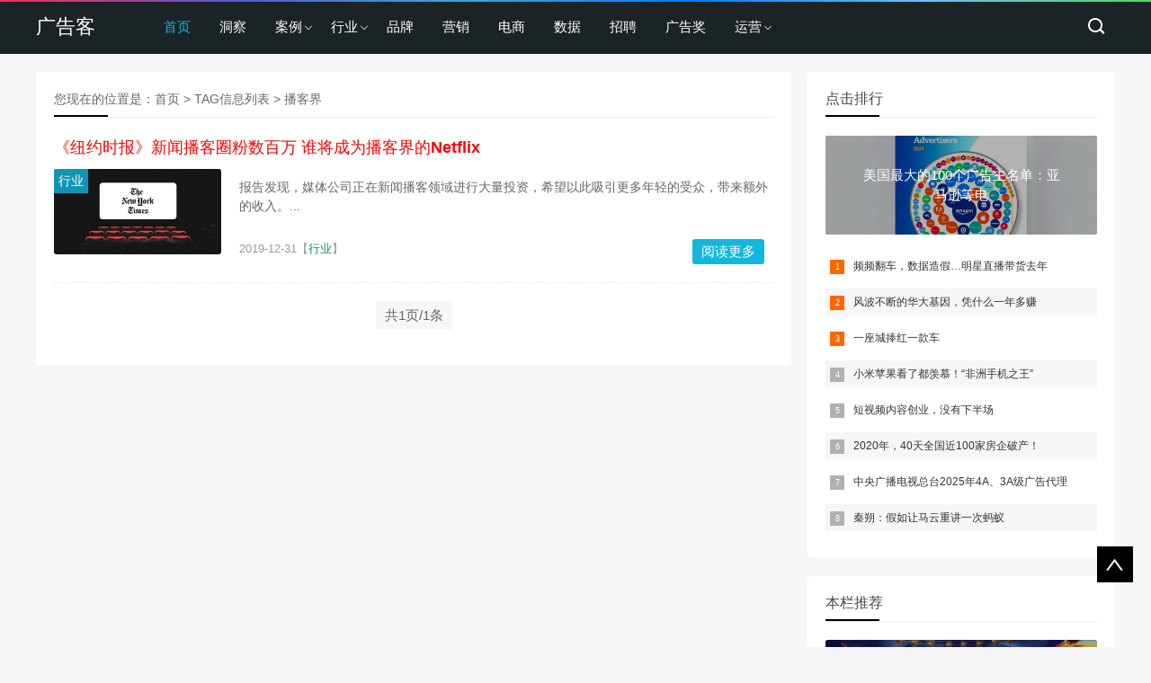

--- FILE ---
content_type: text/html; charset=utf-8
request_url: https://www.iadke.com/tags.php?/%E6%92%AD%E5%AE%A2%E7%95%8C/
body_size: 5767
content:
<!doctype html>
<html>
<head>
<meta charset="utf-8">
<title>播客界_广告客-广告&营销&传媒&创意！</title>
<meta name="keywords" content="" />
<meta name="description" content="" />
<meta name="viewport" content="width=device-width, initial-scale=1.0">
<link href="/skin/css/base.css" rel="stylesheet">
<link href="/skin/css/m.css" rel="stylesheet">
<script src="/skin/js/jquery-1.8.3.min.js" ></script>
<script src="/skin/js/comm.js"></script>
<!--[if lt IE 9]>
<script src="/skin/js/modernizr.js"></script>
<![endif]-->
</head>
<body>
<!--top begin--> 
<!--top begin--> 
<header id="header">
  <div class="navbox">
    <h2 id="mnavh"><span class="navicon"></span></h2>
    <div class="logo"><a href="/">广告客</a></div>
    <nav>
      <ul id="starlist">
        <li><a href="/" id='selected'>首页</a></li>
        <li ><a href="/a/dongcha/" id=''>洞察</a>
          <ul class="sub">
            
          </ul>
          <span></span></li><li class="menu"><a href="/a/tiyan/" id=''>案例</a>
          <ul class="sub">
            
            <li><a href="/a/tiyan/chuangyi/">创意</a></li>
            
            <li><a href="/a/tiyan/huodong/">活动</a></li>
            
            <li><a href="/a/tiyan/wenan/">文案</a></li>
            
            <li><a href="/a/tiyan/sheji/">设计</a></li>
            
            <li><a href="/catop/portal/index.html#/index">广告奖</a></li>
            
          </ul>
          <span></span></li><li class="menu"><a href="/a/guanggao/" id=''>行业</a>
          <ul class="sub">
            
            <li><a href="/a/guanggao/toutiao/">头条</a></li>
            
            <li><a href="/a/guanggao/zixun/">资讯</a></li>
            
            <li><a href="/a/guanggao/shiping/">时评</a></li>
            
            <li><a href="/a/guanggao/shichang/">市场</a></li>
            
          </ul>
          <span></span></li><li ><a href="/a/zhichang/" id=''>品牌</a>
          <ul class="sub">
            
          </ul>
          <span></span></li><li ><a href="/a/yingxiao/" id=''>营销</a>
          <ul class="sub">
            
          </ul>
          <span></span></li><li ><a href="/a/dianshang/" id=''>电商</a>
          <ul class="sub">
            
          </ul>
          <span></span></li><li ><a href="/a/fenxi/" id=''>数据</a>
          <ul class="sub">
            
          </ul>
          <span></span></li><li ><a href="/a/tuiguang/" id=''>招聘</a>
          <ul class="sub">
            
          </ul>
          <span></span></li><li ><a href="/catop/portal/index.html#/index/" id=''>广告奖</a>
          <ul class="sub">
            
          </ul>
          <span></span></li><li class="menu"><a href="/a/yunying/" id=''>运营</a>
          <ul class="sub">
            
            <li><a href="/a/yunying/shequnyingxiao/">社群营销</a></li>
            
            <li><a href="/a/yunying/shujufenxi/">数据分析</a></li>
            
            <li><a href="/a/yunying/jiaohutiyan/">交互体验</a></li>
            
            <li><a href="/a/yunying/cehuayingxiao/">策划营销</a></li>
            
            <li><a href="/a/sheji/">学堂</a></li>
            
          </ul>
          <span></span></li>
      </ul>
    </nav>
    <div class="searchico"></div>
  </div>
</header>
<div class="searchbox">
  <div class="search">
    <form  name="formsearch" action="/plus/search.php">
      <input type="hidden" name="kwtype" value="0" />
      <input name="q" class="input_text" value="请输入关键字词" style="color: rgb(153, 153, 153);" onfocus="if(value=='请输入关键字词'){this.style.color='#000';value=''}" type="text">
      <input name="submit" class="input_submit" value="搜索" type="submit">
    </form>
  </div>
  <div class="searchclose"></div>
</div>
 
<!--top end-->
<article> 
  <!--lbox begin-->
  <div class="lbox">
    <div class="whitebg bloglist">
      <h2 class="htitle"><span class="con_nav">您现在的位置是：<a href="/">首页</a>&nbsp;&gt;&nbsp;TAG信息列表&nbsp;&gt;&nbsp;播客界</span></h2>
      <ul>
        <li>
          <h3 class="blogtitle"><a href="/a/guanggao/545.html"><b>《纽约时报》新闻播客圈粉数百万 谁将成为播客界的Netflix</b></a></h3>
          <span class="blogpic imgscale"><i><a href="/uploads/allimg/191231/2-1912311633040-L.jpg">行业</a></i><a href="/a/guanggao/545.html" title="<b>《纽约时报》新闻播客圈粉数百万 谁将成为播客界的Netflix</b>"><img src="/uploads/allimg/191231/2-1912311633040-L.jpg" alt="<b>《纽约时报》新闻播客圈粉数百万 谁将成为播客界的Netflix</b>"></a></span>
          <p class="blogtext">报告发现，媒体公司正在新闻播客领域进行大量投资，希望以此吸引更多年轻的受众，带来额外的收入。... </p>
          <p class="bloginfo"><span>2019-12-31</span><span>【<a href="/a/guanggao/">行业</a>】</span></p>
          <a href="/a/guanggao/545.html" class="viewmore">阅读更多</a> </li>
      </ul>
      <!--pagelist-->
      <div class="pagelist"><a class="pageinfo">共1页/1条</a></div>
      <!--pagelist end--> 
    </div>
    <!--bloglist end--> 
  </div>
  <div class="rbox">
    <div class="whitebg paihang">
      <h2 class="htitle">点击排行</h2>
      <section class="topnews imgscale"><a href="/a/guanggao/zixun/2025/0715/15289.html"><img src="/uploads/allimg/250715/2-250G50954190-L.jpg"><span>美国最大的100个广告主名单：亚马逊等电</span></a></section>

      <ul>
        <li><i></i><a href="/a/dianshang/4760.html" title="频频翻车，数据造假…明星直播带货去年">频频翻车，数据造假…明星直播带货去年</a></li>
<li><i></i><a href="/a/guanggao/toutiao/2021/0430/5265.html" title="风波不断的华大基因，凭什么一年多赚">风波不断的华大基因，凭什么一年多赚</a></li>
<li><i></i><a href="/a/guanggao/shichang/2021/1117/7128.html" title="一座城捧红一款车">一座城捧红一款车</a></li>
<li><i></i><a href="/a/guanggao/zixun/2023/0728/11167.html" title="小米苹果看了都羡慕！“非洲手机之王”">小米苹果看了都羡慕！“非洲手机之王”</a></li>
<li><i></i><a href="/a/dongcha/229.html" title="短视频内容创业，没有下半场">短视频内容创业，没有下半场</a></li>
<li><i></i><a href="/a/dongcha/1053.html" title="2020年，40天全国近100家房企破产！">2020年，40天全国近100家房企破产！</a></li>
<li><i></i><a href="/a/yingxiao/15848.html" title="中央广播电视总台2025年4A、3A级广告代理">中央广播电视总台2025年4A、3A级广告代理</a></li>
<li><i></i><a href="/a/dongcha/3551.html" title="秦朔：假如让马云重讲一次蚂蚁">秦朔：假如让马云重讲一次蚂蚁</a></li>

      </ul>
    </div>
    <!--
    <div class="ad whitebg imgscale">
      <ul>
        <table width="242" height="242" bgcolor="#D10101">
          <tbody>
            <tr align="center">
              <td style="text-align: center;color: #fff;">广告位</td>
            </tr>
          </tbody>
        </table>
      </ul>
    </div>
    -->
    <div class="whitebg tuijian">
      <h2 class="htitle">本栏推荐</h2>
      <section class="topnews imgscale"><a href="/a/guanggao/zixun/2025/1217/15870.html"><img src="/uploads/allimg/251217/4-25121H249280-L.jpg"><span>打造喜剧人才孵化新范本，海澜之家冠名</span></a></section>

      <ul>
        <li><a href="/a/guanggao/zixun/2025/1217/15867.html" title="中央广播电视总台与中国平安集团签署品"><i><img src="/uploads/allimg/251217/4-25121G625380-L.jpg"></i>
          <p>中央广播电视总台与中国平安集团签署品</p>
          </a></li>
<li><a href="/a/guanggao/zixun/2025/1215/15860.html" title="口子酒业以酒旅融合新模式助力淮北高质"><i><img src="/uploads/allimg/251215/4-2512152255500-L.jpg"></i>
          <p>口子酒业以酒旅融合新模式助力淮北高质</p>
          </a></li>
<li><a href="/a/guanggao/toutiao/2025/1215/15859.html" title="总台赋能鸿蒙智行品牌共建，五界聚首勾"><i><img src="/uploads/allimg/251215/4-2512152251370-L.jpg"></i>
          <p>总台赋能鸿蒙智行品牌共建，五界聚首勾</p>
          </a></li>
<li><a href="/a/guanggao/15827.html" title="场景+实效双出击！圣峰广告斩获第十届中"><i><img src="/uploads/251211/4-251211234R35V.jpg"></i>
          <p>场景+实效双出击！圣峰广告斩获第十届中</p>
          </a></li>
<li><a href="/a/tiyan/15825.html" title="获奖名单揭晓！郡州传媒双奖加冕第十届"><i><img src="/uploads/allimg/251211/4-2512111233290-L.jpg"></i>
          <p>获奖名单揭晓！郡州传媒双奖加冕第十届</p>
          </a></li>
<li><a href="/a/dongcha/15822.html" title="腾讯视频连获第十届中国广告风云榜三项"><i><img src="/uploads/allimg/251211/4-2512110001280-L.jpg"></i>
          <p>腾讯视频连获第十届中国广告风云榜三项</p>
          </a></li>
<li><a href="/a/dongcha/15819.html" title="上海龙韵文创荣获第十届中国广告风云榜"><i><img src="/uploads/allimg/251210/4-251210154J20-L.jpg"></i>
          <p>上海龙韵文创荣获第十届中国广告风云榜</p>
          </a></li>
<li><a href="/a/dongcha/15817.html" title="第十届中国广告风云榜揭晓！上海晶基文"><i><img src="/uploads/allimg/251210/4-2512101053220-L.jpg"></i>
          <p>第十届中国广告风云榜揭晓！上海晶基文</p>
          </a></li>

      </ul>
    </div>
    <!--
    <div class="ad whitebg imgscale">
      <ul>
        <table width="242" height="242" bgcolor="#D10101">
          <tbody>
            <tr align="center">
              <td style="text-align: center;color: #fff;">广告位</td>
            </tr>
          </tbody>
        </table>
      </ul>
    </div>
    -->
    <div class="whitebg cloud">
      <h2 class="htitle">标签云</h2>
      <ul>
         <a href='/tags.php?/%E4%B8%AD%E5%BF%83%E5%8C%96/'>中心化</a>  <a href='/tags.php?/%E4%BF%AE%E8%A1%A5/'>修补</a>  <a href='/tags.php?/%E9%83%BD%E5%8E%BB/'>都去</a>  <a href='/tags.php?/%E5%A4%A7%E6%95%B0%E6%8D%AE%E5%85%AC%E5%8F%B8/'>大数据公司</a>  <a href='/tags.php?/Coupang/'>Coupang</a>  <a href='/tags.php?/%E5%B1%95%E7%A4%BA%E4%BB%BD%E9%A2%9D/'>展示份额</a>  <a href='/tags.php?/%E6%8C%87%E5%8D%97/'>指南</a>  <a href='/tags.php?/2000%E4%B8%87%E5%85%83/'>2000万元</a>  <a href='/tags.php?/%E8%BF%9D%E7%BA%A6%E9%A3%8E%E9%99%A9/'>违约风险</a>  <a href='/tags.php?/%E5%88%9B%E6%96%B0AI%E5%BE%81%E9%9B%86/'>创新AI征集</a>  <a href='/tags.php?/%E5%9C%A8%E5%AE%B6/'>在家</a>  <a href='/tags.php?/%E5%88%86%E6%89%8B/'>分手</a>  <a href='/tags.php?/%E8%BD%AF%E9%93%B6/'>软银</a>  <a href='/tags.php?/%E8%BF%99%E5%9D%97%E5%B1%8F/'>这块屏</a>  <a href='/tags.php?/%E5%8D%AB%E6%98%9F%E4%BA%92%E8%81%94%E7%BD%91/'>卫星互联网</a>  <a href='/tags.php?/%E9%A6%99%E6%B8%AF%E4%B8%8A%E5%B8%82/'>香港上市</a>  <a href='/tags.php?/%E9%87%9C%E5%B1%B1/'>釜山</a>  <a href='/tags.php?/%E5%8C%BB%E7%96%97%E8%AE%BE%E5%A4%87/'>医疗设备</a>  <a href='/tags.php?/%E8%AE%A4%E8%AF%81/'>认证</a>  <a href='/tags.php?/%E5%B1%B1%E8%A5%BF%E5%A4%A7%E5%90%8C/'>山西大同</a>  <a href='/tags.php?/%E5%AE%89%E8%A3%85%E9%87%8F/'>安装量</a>  <a href='/tags.php?/30%E4%BA%BF/'>30亿</a>  <a href='/tags.php?/%E6%83%8A%E8%89%B3/'>惊艳</a>  <a href='/tags.php?/%E7%BB%8F%E8%B4%B8%E5%90%88%E4%BD%9C/'>经贸合作</a>  <a href='/tags.php?/%E6%B8%A1%E5%8A%AB/'>渡劫</a>  <a href='/tags.php?/%E5%8F%AF%E8%A7%86%E5%8C%96/'>可视化</a>  <a href='/tags.php?/%E5%A5%B6%E7%B2%89/'>奶粉</a>  <a href='/tags.php?/%E8%A2%AB%E6%89%A7%E8%A1%8C%E4%BA%BA/'>被执行人</a>  <a href='/tags.php?/%E5%9B%9B%E7%8E%AF/'>四环</a>  <a href='/tags.php?/%E6%8E%89%E9%98%9F/'>掉队</a>  <a href='/tags.php?/%E4%BC%9A%E5%90%A6/'>会否</a>  <a href='/tags.php?/%E8%90%A5%E4%B8%9A%E9%A2%9D/'>营业额</a>  <a href='/tags.php?/%E5%8D%B0%E5%BA%A6%E8%AE%BE%E5%8E%82/'>印度设厂</a>  <a href='/tags.php?/%E8%A1%B0%E8%80%8C%E4%B8%8D%E6%AD%BB/'>衰而不死</a>  <a href='/tags.php?/%E6%9C%BA%E5%99%A8%E5%AD%A6%E4%B9%A0/'>机器学习</a>  <a href='/tags.php?/Amazon+Posts/'>Amazon Posts</a>  <a href='/tags.php?/%E5%A4%B1%E7%84%A6/'>失焦</a>  <a href='/tags.php?/%E5%BD%B1%E7%89%87/'>影片</a>  <a href='/tags.php?/Coze/'>Coze</a>  <a href='/tags.php?/%E9%A9%BB%E8%B6%B3/'>驻足</a>  <a href='/tags.php?/%E7%8E%A9%E5%85%B7/'>玩具</a>  <a href='/tags.php?/%E5%B8%82%E7%9B%88%E7%8E%87/'>市盈率</a>  <a href='/tags.php?/%E5%B9%BF%E5%91%8A%E8%81%94%E7%9B%9F/'>广告联盟</a>  <a href='/tags.php?/OS%E5%95%86%E6%A0%87/'>OS商标</a>  <a href='/tags.php?/%E5%9C%BA%E6%99%AF/'>场景</a>  <a href='/tags.php?/%E4%B8%AA%E7%A8%8E/'>个税</a>  <a href='/tags.php?/%E9%94%80%E9%87%8F%E7%AC%AC%E4%B8%80/'>销量第一</a>  <a href='/tags.php?/%E9%A3%99%E5%8D%87/'>飙升</a>  <a href='/tags.php?/%E7%BE%8E%E5%9B%BD10%E5%B7%9E/'>美国10州</a>  <a href='/tags.php?/40%E5%B9%B4/'>40年</a> 
      </ul>
    </div>
    <div class="whitebg wenzi">
      <h2 class="htitle">猜你喜欢</h2>
      <ul>
        <li><a href="/a/guanggao/zixun/2026/0125/15951.html">为用户创造更好的出行体验，首驱成为总</a></li>
<li><a href="/a/guanggao/toutiao/2026/0124/15950.html">ChatGPT也开始内测广告，AI们集体变身“首</a></li>
<li><a href="/a/guanggao/toutiao/2026/0124/15949.html">AI广告成了CES 2026 的热门话题</a></li>
<li><a href="/a/guanggao/shichang/2026/0124/15948.html">最高奖励100万元，浙江出台细则，支持举</a></li>
<li><a href="/a/guanggao/zixun/2026/0122/15947.html">深圳广告业跻身“千亿俱乐部”</a></li>
<li><a href="/a/guanggao/zixun/2026/0121/15946.html">广告行业协会败诉：苹果“应用追踪透明</a></li>
<li><a href="/a/guanggao/zixun/2026/0121/15945.html">广告主调研数据显示：2026中国营销投资预</a></li>
<li><a href="/a/guanggao/zixun/2026/0121/15944.html">2030年前OpenAI广告年收入有望达250亿美元</a></li>
<li><a href="/a/guanggao/zixun/2026/0120/15943.html">让鲁花醇香与乡村振兴同频致远，大型文</a></li>
<li><a href="/a/guanggao/zixun/2026/0119/15942.html">TikTok 推出独立短剧应用 PineDrama</a></li>

      </ul>
    </div>
    <div class="whitebg tongji">
      <h2 class="htitle">站点信息</h2>
      <ul>
        <li><b>文章统计</b>：<a>15820</a>篇文章</li>
        <li><b>标签管理</b>：<a href="/tags.php">标签云</a></li>
        <li><b>微信公众号</b>：扫描二维码，关注我们</li>
        <li class="tongji_gzh"><img src='/skin/images/weixin.png'></li>
      </ul>
    </div>
  </div>
</article>
<footer>
  <div class="box">
  	<!--
    <div class="wxbox">
      <ul>
        <li><img src="/skin/images/weixin.png"><span>微信公众号</span></li>
      </ul>
    </div>
    -->
    <div class="endnav">
      <p><b>站点声明：</b></p>
      <p>广告客网站及其文字内容归智慧工场（北京）文化传媒有限公司所有，任何单位及个人未经许可，不得擅自转载使用。</p>
      <p>本站部分文字及图片来源于网络，如侵犯到您的权益，请及时告知，本站将及时处理或撤换。举报邮箱：<a href="http://mail.qq.com/cgi-bin/qm_share?t=qm_mailme&email=" target="_blank"></a></p>
      <p>Copyright &copy; 2022 广告客 版权所有 备案号：<a href="https://beian.miit.gov.cn/">京ICP备13001399号-5</a></p>
    </div>
  </div>
  <a href="#">
  <div class="top"></div>
  </a> </footer>
<script type="text/javascript" src="/skin/js/theia-sticky-sidebar.min.js"></script> 
<script type="text/javascript">
  jQuery(document).ready(function() {
    jQuery('.rbox').theiaStickySidebar({
      // Settings
      additionalMarginTop: 30
    });
  });
</script> 

<script>
var _hmt = _hmt || [];
(function() {
  var hm = document.createElement("script");
  hm.src = "https://hm.baidu.com/hm.js?91b508a200edbe4dc2ead51340f37499";
  var s = document.getElementsByTagName("script")[0]; 
  s.parentNode.insertBefore(hm, s);
})();
</script>

</body>
</html>


--- FILE ---
content_type: text/css
request_url: https://www.iadke.com/skin/css/base.css
body_size: 9101
content:
 @charset "utf-8";
/* css */
* {
	margin: 0;
	padding: 0
}
body {
	font-size: 15px;
	color: #333;
	background: #F6F6F8;
	line-height: 1.5;
	overflow-x: hidden;
	font-family: PingFang SC,Lantinghei SC,Helvetica Neue,Helvetica,Arial,Microsoft YaHei,微软雅黑,STHeitiSC-Light,simsun,宋体,WenQuanYi Zen Hei,WenQuanYi Micro Hei,"sans-serif";
    -webkit-font-smoothing: antialiased;
    -moz-osx-font-smoothing: grayscale;
    word-break: break-word;
    box-sizing: border-box;
}
img {
	border: 0;
	display: block
}
ul, li {
	list-style: none;
}
a {
	text-decoration: none;
	color: #333;
}
a:hover {
	color: #000;
	text-decoration: none;
}
.clear {
	clear: both;
	width: 100%;
	overflow: hidden;
	height: 20px
}
.clearblank {
	clear: both;
	width: 100%;
	overflow: hidden;
}
.fl {
	float: left!important;
}
.fr {
	float: right!important;
}
.box, article {
	width: 1200px;
	margin: auto;
	overflow: hidden
}
.navbox {
	width: 1200px;
	margin: auto;
}
.mt20 {
	margin-top: 20px;
}
.blue {
	color: #00C1DE
}
@font-face {
	font-family: "iconfont";
	src: url('../fonts/iconfont.eot'); /* IE9*/
	src: url('../fonts/iconfont.eot#iefix') format('embedded-opentype'), /* IE6-IE8 */ url('../fonts/iconfont.woff') format('woff'), url('../fonts/iconfont.ttf') format('truetype'), /* chrome, firefox, opera, Safari, Android, iOS 4.2+*/ url('../fonts/iconfont.svg#iconfont') format('svg'); /* iOS 4.1- */
}
/*header*/
header {
	width: 100%;
	padding: 5px 0;
	background: #1C2327;
	height: 50px;
}
header::before {
	background: #000 linear-gradient(to left, #4cd964, #5ac8fa, #007aff, #34aadc, #5856d6, #ff2d55);
	content: "";
	height: 2px;
	position: absolute;
	top: 0;
	width: 100%;
}
.logo {
	float: left;
	margin-right: 60px;
	line-height: 50px;
	color: #FFF;
	font-size: 22px
}
.logo a {
	color: #FFF
}
.logo img {
	margin-top: 14px;
}
.imgscale img {
	width: 100%;
	-moz-transition: all .5s ease;
	-webkit-transition: all .5s ease;
	-ms-transition: all .5s ease;
	-o-transition: all .5s ease;
	transition: all .5s ease;
	transition: all 0.5s;
}
.imgscale:hover img {
	transform: scale(1.1);
}
/*nav*/
nav {
	float: left;
	height: 50px;
	line-height: 50px;
	text-align: center;
}
#starlist {
}
#starlist li {
	position: relative;
	display: inline;
	float: left;
	width: max-content;
}
#starlist li a {
	display: inline;
	float: left;
	padding: 0 16px;
	color: #fff
}
#starlist li a:hover, #starlist #selected, .selected > a, #starlist li:hover {
	color: #00c1de;
}
#starlist li:hover a {
	color: #00c1de
}
#starlist ul.sub {
	overflow: hidden;
	position: absolute;
	left: 0;
	top: 50px;
	background: #1C2327;
	display: none;
	z-index: 9
}
#starlist ul.sub li {
	height: 30px;
	line-height: 30px;
	font-size: 14px;
	overflow: hidden;
	text-align: left;
}
#starlist ul.sub li:last-child {
	padding-bottom: 10px
}
#starlist ul.sub li a {
	color: #FFF
}
#starlist ul.sub li a:hover {
	color: #00c1de
}
#starlist li:hover ul.sub {
	display: block
}
/*箭头*/
.menu:before {
	position: absolute;
	content: "";
	top: 22px;
	right: 5px;
	background: url(../images/jt.png) no-repeat;
	width: 8px;
	height: 8px;
	-ms-transition: all .5s ease;
	-moz-transition: all .5s ease;
	-webkit-transition: all .5s ease;
	-o-transition: all .5s ease;
	transition: all .5s ease;
}
.menu:hover:before {
	transform: rotate(180deg)
}/*旋转*/
#mnavh {
	display: none;
	margin: 5px 0 0 0;
	width: 24px;
	height: 40px;
	float: right;
	text-align: center;
	padding: 0 10px;
}
.navicon {
	display: block;
	position: relative;
	width: 30px;
	height: 5px;
	background-color: #fff;
	margin-top: 20px;
}
.navicon:before, .navicon:after {
	content: '';
	display: block;
	width: 30px;
	height: 5px;
	position: absolute;
	background: #fff;
	-webkit-transition-property: margin, -webkit-transform;
	transition-property: margin, -webkit-transform;
	transition-property: margin, transform;
	transition-property: margin, transform, -webkit-transform;
	-webkit-transition-duration: 300ms;
	transition-duration: 300ms;
}
.navicon:before {
	margin-top: -10px;
}
.navicon:after {
	margin-top: 10px;
}
.open .navicon {
	background: none
}
.open .navicon:before {
	margin-top: 0;
	-webkit-transform: rotate(45deg);
	transform: rotate(45deg);
}
.open .navicon:after {
	margin-top: 0;
	-webkit-transform: rotate(-45deg);
	transform: rotate(-45deg);
}
.open .navicon:before, .open .navicon:after {
	content: '';
	display: block;
	width: 30px;
	height: 5px;
	position: absolute;
	background: #fff;
}
/*menu+*/
.menu span {
	display: none;
	width: 50px;
	height: 50px;
	background: #12b7de;
	opacity: 0.5;
	position: absolute;
	top: 0;
	right: 0;
	border-left: #49ccea 1px solid;
}
/*search*/
.searchico {
	margin-top: 5px;
	width: 39px;
	height: 39px;
	float: right;
	display: inline;
	cursor: pointer;
	background: url(../images/bg.png) no-repeat center !important;
}
.searchbox {
	width: 1200px;
	margin: 10px auto;
	overflow: hidden;
	background: #ffffff;
	position: relative;
}
.search {
	width: 50%;
	margin: 20px auto;
	background: #222;
	border-radius: 0 5px 5px 0;
	position: relative;
	border: #ccc 1px solid;
	display: none;
}
.search input.input_submit {
	border: 0;
	background: 0;
	color: #fff;
	outline: none;
	position: absolute;
	padding: 10px 11%;
	cursor: pointer;
}
.search input.input_text {
	border: 0;
	line-height: 36px;
	height: 36px;
	width: 72%;
	padding-left: 10px;
	outline: none
}
.open {
	display: block !important
}
.searchclose {
	background: url(../images/close.png) no-repeat;
	display: block;
	position: absolute;
	width: 28px;
	height: 30px;
	right: 5px;
	top: 5px
}
/*article*/

/*lbox*/
.lbox {
	width: 70%;
	float: left;
	overflow: hidden
}
/*banner*/
.banbox {
	width: 100%;
	overflow: hidden;
	float: left;
	border-radius: 3px;
	margin-bottom: 20px
}
.banner {
	width: 100%;
	overflow: hidden;
	float: left;
}
.fader {
	position: relative;
	width: 100%;
	height: 360px; /*padding-top: 50%;*/
	font-family: "futura", arial;
	overflow: hidden;
}
.fader .slide {
	position: absolute;
	width: 100%;
	top: 0;
	z-index: 1;
	opacity: 0;
}
.fader .slide span {
	bottom: 0;
	position: absolute;
	bottom: 5%;
	color: #FFF;
	font-size: 1.6em;
	padding: 0 20px;
	overflow: hidden;
	text-overflow: ellipsis;
	-webkit-box-orient: vertical;
	display: -webkit-box;
	-webkit-line-clamp: 2;
	line-height: 22px;
}
.fader .slide img {
	width: 100%;
	height: 360px;
	margin: auto;
}
.fader .prev, .fader .next {
	position: absolute;
	height: 32px;
	line-height: 32px;
	width: 40px;
	top: 50%;
	left: 50px;
	z-index: 4;
	margin-top: -25px;
	cursor: pointer;
	opacity: 0;
	transition: all 150ms;
}
.fader .prev {
	background: url(../images/left.png) no-repeat
}
.fader .next {
	left: auto;
	right: 50px;
	background: url(../images/right.png) no-repeat
}
.fader .pager_list {
	position: absolute;
	width: 100%;
	height: 31px;
	left: 84%;
	line-height: 40px;
	bottom: 0;
	z-index: 4;
}
.fader .pager_list li {
	border-radius: 10px;
	display: inline-block;
	width: 10px;
	height: 10px;
	margin: 0 7px;
	background: #fff;
	opacity: .9;
	text-indent: -9999px;
	cursor: pointer;
	transition: all 150ms;
}
.fader .pager_list li:hover, .fader .pager_list li.active {
	opacity: 1;
	background: #12b7de;
}
.banner:hover .fader_controls .page.prev {
	opacity: .7;
	left: 20px
}
.banner:hover .fader_controls .page.next {
	opacity: .7;
	right: 20px
}
/*headline*/
.headline {
	width: 30%;
	float: right;
	overflow: hidden;
}
.headline ul {
	height: 360px;
}
.headline ul li {
	width: 100%;
	background: #334259;
	overflow: hidden;
	height: 175px;
	margin-bottom: 10px;
	border-radius: 3px;
	position: relative
}
.headline ul li a {
	display: block;
	overflow: hidden;
	height: 100%;
}
.headline ul li img {
	width: 100%;
	height: 100%;
	-moz-transition: all .5s ease;
	-webkit-transition: all .5s ease;
	-ms-transition: all .5s ease;
	-o-transition: all .5s ease;
	transition: all .5s ease;
	transition: all 0.5s;
	opacity: .7;
}
.headline ul li:hover img {
	transform: scale(1.1);
	opacity: 1
}
.headline ul li span {
	bottom: 0;
	position: absolute;
	bottom: 2%;
	left: 0;
	right: 0;
	color: #FFF;
	text-align: center;
	font-size: 14px;
	margin-top: 5px;
	padding: 0 40px;
	overflow: hidden;
	text-overflow: ellipsis;
	-webkit-box-orient: vertical;
	display: -webkit-box;
	-webkit-line-clamp: 2;
	line-height: 20px;
	height: 48px;
}
/*tab_buttons*/
.tab_buttons {
	margin-bottom: 10px;
	width: 100%;
	overflow: hidden;
	border-bottom: #e4e3e3 1px solid;/* position: relative; */
}
.tab_buttons li {
	display: block;
	font-size: 16px;
	line-height: 40px;
	float: left;
	width: 100px;
	text-align: center;
	position: relative;
	cursor: pointer
}
.newscurrent:after {
	content: "";
	background: #000;
	width: 100px;
	height: 2px;
	position: absolute;
	bottom: 0;
	left: 0;
}
.newsitem {
	display: none;
}
.newsitem:nth-child(1) {
	display: block;
}
/*tab_box*/
.whitebg {
	background: #fff;
	border-radius: 3px;
	padding: 10px 20px 20px 20px;
	margin-bottom: 20px;
	overflow: hidden;
}
.whiteadbg {
	background: #fff;
	border-radius: 3px;
	margin-bottom: 20px;
	padding: 20px;
	overflow: hidden;
}
.whiteadbgw {
	background: #fff;
	margin-bottom: 20px;
}
.blackbg {
	border-radius: 3px;
	padding: 10px 20px 0 20px;
	overflow: hidden;
}
.tab_box {
	clear: both;
	position: relative;
}
.newslist {
	float: right;
	width: 69%
}
.newslist li {
	overflow: hidden;
	line-height: 32px;
	padding: 0 20px 10px 20px;
}
.newslist li a {
	height: 32px;
}
.newslist li img {
	width: 100%
}
.newslist li {
	height: 22px;
}
.newslist li:hover {
	height: 100%;
	background: #f7f7f7
}
.newslist li:hover a {
	color: #000;
	font-weight: bold
}
.newslist li:hover i {
	background: #222;
}
.newslist li:nth-child(1) {
	height: 100%;
	background: #f7f7f7
}
.newslist li:nth-child(1) a {
	color: #000;
	font-weight: bold
}
.newslist li:nth-child(1) i {
	background: #9a9a9a;
}
.newslist:hover li:nth-child(1) {
	height: 22px;
	background: none;
}
.newslist:hover li:nth-child(1) a {
	color: #333;
	font-weight: normal
}
.newslist:hover li:nth-child(1) i {
	background: #9a9a9a;
}
.newslist:hover li:nth-child(1):hover {
	height: 100%;
	background: #f7f7f7;
}
.newslist:hover li:nth-child(1):hover a {
	color: #000;
	font-weight: bold
}
.newslist:hover li:nth-child(1):hover i {
	background: #222;
}
.newslist p {
	line-height: 24px;
	font-size: 14px;
	overflow: hidden;
	text-overflow: ellipsis;
	-webkit-box-orient: vertical;
	display: -webkit-box;
	-webkit-line-clamp: 2;
	height: 48px;
}
.newspic {
	float: left;
	width: 29%;
	height: 270px;
	overflow: hidden;
	position: relative;
}
.newspic ul {
	overflow: hidden;
}
.newspic li {
	height: 130px;
	position: relative;
	background: rgba(0,0,0,1);
	overflow: hidden;
	margin-bottom: 10px;
	border-radius: 3px
}
.newspic li a {
	display: block;
	overflow: hidden
}
.newspic img {
	height: 100%;
	width: 100%;
	opacity: .7;
	-moz-transition: all .5s ease;
	-webkit-transition: all .5s ease;
	-ms-transition: all .5s ease;
	-o-transition: all .5s ease;
	transition: all .5s ease;
	transition: all 0.5s;
}
.newspic span {
	bottom: 0;
	position: absolute;
	bottom: 30%;
	left: 0;
	right: 0;
	color: #FFF;
	text-align: center;
	font-size: 15px;
	padding: 0 40px;
	overflow: hidden;
	text-overflow: ellipsis;
	-webkit-box-orient: vertical;
	display: -webkit-box;
	-webkit-line-clamp: 2;
	line-height: 22px;
}
.newspic li:hover img {
	opacity: .9;
	transform: scale(1.1);
}
.newsitem ul li i {
	display: block;
	width: 20px;
	height: 20px;
	background: #9a9a9a;
	float: left;
	margin-top: 6px;
	margin-right: 20px;
	position: relative;
	font-style: normal
}
.newsitem ul li i::before {
	position: absolute;
	left: 0;
	top: 0;
	font-size: 9px;
	color: #fff;
	line-height: 20px;
	width: 20px;
	text-align: center
}
.newsitem ul li:first-child i {
	background: #222;
}
.newsitem ul li:first-child i::before {
	content: "1";
}
.newsitem ul li:nth-child(2) i::before {
	content: "2";
}
.newsitem ul li:nth-child(3) i::before {
	content: "3";
}
.newsitem ul li:nth-child(4) i::before {
	content: "4";
}
.newsitem ul li:nth-child(5) i::before {
	content: "5";
}
.newsitem ul li:nth-child(6) i::before {
	content: "6";
}
/*zhuanti*/
.zhuanti ul {
	overflow: hidden;
	padding: 10px 0 20px 10px;
	position: relative;
}
.zhuanti ul:before {
	content: "";
	position: absolute;
	background: #fff;
	width: 1px;
	height: 100%;
	left: 10px
}
.zhuanti ul:after {
	content: "";
	position: absolute;
	background: #fff;
	width: 100%;
	height: 1px;
	bottom: 20px;
	left: 0;
}
.zhuanti li {
	float: left;
	width: 27.6%;
	border-bottom: #eee 1px solid;
	border-left: #eee 1px solid;
	overflow: hidden;
	padding: 20px;
	-moz-transition: all .5s ease;
	-webkit-transition: all .5s ease;
	transition: all .5s ease;
}
.ztpic {
	width: 100%;
	height: 130px;
	overflow: hidden;
	border-radius: 3px;
	background: #CCC;
	display: block
}
.ztpic img {
	display: inline-block;
	width: 100%;
	min-height: 100%;
	height: auto;
	vertical-align: middle;
	transition: all .5s ease-out .1s;
}
.zhuanti li b {
	display: block;
	width: 100%;
	overflow: hidden;
	height: 30px;
	line-height: 30px;
	margin: 10px 0;
	text-overflow: ellipsis;
	white-space: nowrap;
	overflow: hidden;
}
.zhuanti li span {
	color: #999;
	overflow: hidden;
	text-overflow: ellipsis;
	-webkit-box-orient: vertical;
	display: -webkit-box;
	-webkit-line-clamp: 3;
	font-size: 14px;
	height: 62px;
	display: block;
}
.readmore {
	margin: 10px 0 0 0;
	color: #096;
	display: block;
}
.readmore:before {
	content: "+";
	color: #063
}
.zhuanti li:hover {
	background: #fff;
	box-shadow: #ccc 1px 1px 8px;
}
.zhuanti li:hover img {
	transform: scale(1.05)
}
/*bloglist*/
.bloglist ul {
	padding: 10px 0 0
}
.bloglist li {
	overflow: hidden;
	margin-bottom: 20px;
	border-bottom: #eee 1px dashed;
	padding-bottom: 20px;
	position: relative;
	min-height: 120px;
}
.blogtitle {
	margin: 0 0 10px 0;
	font-size: 18px;
	overflow: hidden;
}
.bloglist li:hover .blogtitle a {
	color: #337ab7;
}
.blogtitle b {
	color: #F00
}
a.viewmore {
	display: block;
	right: 10px;
	bottom: 20px;
	position: absolute;
	padding: 3px 10px;
	background: #12b7de;
	color: #fff;
	border-radius: 3px;
}
.blogpic {
	float: left;
	width: 23.2%;
	margin-right: 20px;
	display: block;
	overflow: hidden;
	border-radius: 3px;
	position: relative;
	max-height: 140px;
}
.blogpic i {
	display: block;
	position: absolute;
	top: 0;
	left: 0;
	z-index: 9;
	font-style: normal;
	padding: 3px 5px;
	background: rgba(18,182,221,.8);
	font-size: 14px;
}
.blogpic i a {
	color: #FFF
}
.bplist {
	display: block;
	overflow: hidden
}
.bplist a {
	display: block;
	float: left;
	width: 25%;
	overflow: hidden
}
.bplist a img {
	border-radius: 3px;
	width: 200px;
	height: 140px;
	-moz-transition: all .5s ease;
	-webkit-transition: all .5s ease;
	-ms-transition: all .5s ease;
	-o-transition: all .5s ease;
	transition: all .5s ease;
	transition: all 0.5s;
}
.bplist a img:hover {
	transform: scale(1.05)
}
.blogtext {
	font-size: 14px;
	color: #666;
	overflow: hidden;
	text-overflow: ellipsis;
	-webkit-box-orient: vertical;
	display: -webkit-box;
	-webkit-line-clamp: 3;
	margin-top: 20px
}
.bloginfo {
	margin-top: 20px;
	overflow: hidden;
	color: #999;
	line-height: 34px;
	font-size: 13px;
}
.bloginfo span {
	margin: 0 5px 0 0；
}
.bloginfo span a {
	color: #096
}
.avatar {
	position: relative;
	float: left;
	width: 30px;
	height: 30px;
	border-radius: 100%;
	padding: 2px;
	display: block;
	background: -webkit-linear-gradient(bottom left, rgba(0,153,255,.9), rgba(42,228,197,.7));
	background: -o-linear-gradient(bottom left, rgba(0,153,255,.9), rgba(42,228,197,.7));
	background: linear-gradient(to top right, rgba(0,153,255,.9), rgba(42,228,197,.7));
}
.avatar img {
	width: 100%;
	border-radius: 50%;
}
.avatar::after {
	content: "";
	position: absolute;
	background: url(../images/v.png) no-repeat;
	background-size: 12px;
	width: 12px;
	height: 12px;
	right: 0;
	bottom: 0
}
/*links*/
.sqlink {
	float: right;
	margin-right: 10px;
	font-size: 14px
}
.sqlink a {
	color: #666
}
.sqlink a:hover {
	color: #000;
	text-decoration: underline
}
.links ul {
	overflow: hidden;
	margin-top: 20px
}
.links li {
	display: inline-block;
	width: 50%;
	float: left;
	line-height: 30px;
	text-align: left;
}
.links li a {
	display: block;
	font-size: 12px;
}
.links li:hover {
	background: #f7f7f7
}
/*rbox*/
.rbox {
	width: 28.5%;
	float: right;
	overflow: hidden;
}
.card {
	box-shadow: 0px 1px 0px rgba(255,255,255,.1), inset 0px 1px 1px rgba(0,0,0,.7);
	border-radius: 3px;
	background: url(../images/quote-bg.png) no-repeat top right rgba(42,42,42,1);
	height: 360px;
	overflow: hidden;
	margin-bottom: 20px
}
.card h2 {
	font-size: 22px;
	margin: 10px;
	color: #89919a;
	font-weight: normal;
	padding-bottom: 10px;
}
.card p {
	font-size: 12px;
	padding: 0 0 0 20px;
	line-height: 28px;
	text-shadow: 0px 1px 2px rgba(0,0,0,.5);
	color: #d0d2d4;
	-webkit-animation: animations2 5s ease-in-out 5s;
	-moz-animation: animations2 5s ease-in-out 5s;
	-o-animation: animations2 5s ease-in-out 5s;
	-ms-animation: animations2 5s ease-in-out 5s;
	animation: animations2 5s ease-in-out 5s;
}
.linkmore {
	margin: 15px
}
.linkmore li {
	width: 25%;
	float: left
}
.linkmore li a {
	height: 53px;
	display: block;
	overflow: hidden;
	box-shadow: 0px 1px 0px rgba(255,255,255,.1), inset 0px 1px 1px rgba(0,0,0,.7);
	border-radius: 50%;
	margin: 0 5px;
}
.linkmore li a:hover {
	opacity: 0.5;
}
.iconfont {
	font-family: "iconfont" !important;
	font-size: 30px;
	font-style: normal;
	-webkit-font-smoothing: antialiased;
	text-align: center;
	line-height: 53px;
	-moz-osx-font-smoothing: grayscale;
}
.icon-youxiang:before {
	content: "\e640";
}
.icon-weixin:before {
	content: "\e501";
}
.icon---:before {
	content: "\e607";
}
.icon-zhuye:before {
	content: "\e64b";
}
a.iconfont.icon-zhuye {
	color: #ef5509;
	font-size: 36px;
}
a.iconfont.icon-youxiang {
	color: #FF991A;
	font-size: 28px;
}
a.iconfont.icon--- {
	color: #1296DB;
}
a.iconfont.icon-weixin {
	color: #07AF12;
}
#weixin {
	position: relative
}
#weixin i {
	display: block;
	position: absolute;
	bottom: 55px;
	right: 0
}
#weixin i img {
	height: 100px;
	display: none
}
#weixin:hover i img {
	display: block
}
/*zuixin_htitle*/
.zuixin_htitle {
	font-size: 15px;
	line-height: 46px;
	color: #ffffff;
}
/*htitle*/
.htitle {
	font-size: 16px;
	line-height: 40px;
	border-bottom: 1px solid #eee;
	color: #484848;
	font-weight: normal;
	position: relative;
	margin-bottom: 10px;
	height: 40px;
}
.htitle:after {
	content: "";
	position: absolute;
	width: 60px;
	height: 2px;
	content: "";
	background: #000;
	left: 0;
	bottom: 0;
	-moz-transition: all .5s ease;
	-webkit-transition: all .5s ease;
	transition: all .5s ease;
}
.htitle:hover:after {
	width: 80px;
}
/*htitleb*/
.htitleb {
	font-size: 16px;
	line-height: 40px;
	border-bottom: 1px solid #eee;
	color: #484848;
	font-weight: normal;
	position: relative;
	margin-bottom: 10px;
	height: 46px;
}
.htitleb:hover:after {
	width: 80px;
}
.hnav {
	float: right
}
.hnav a {
	display: block;
	margin-right: 10px;
	padding-right: 10px;
	float: left;
	position: relative
}
.hnav a:after {
	position: relative;
	content: "/";
	right: -10px;
	bottom: 0;
	color: #ccc
}
.hnav a:last-child::after {
	content: ""
}
/*notice*/
.notice ul {
	padding-top: 18px
}
.notice li {
	font-size: 12px;
	line-height: 30px;
	margin-bottom: 12px;
	display: block;
	-moz-border-radius: 4px;
	border-radius: 4px;
	background: #f6f6f6;
	padding: 4px 12px 4px 30px;
	overflow: hidden;
	text-overflow: ellipsis;
	white-space: nowrap;
	position: relative;
	-moz-transition: all .2s ease;
	-webkit-transition: all .2s ease;
	transition: all .2s ease;
}
.notice li:before {
	position: absolute;
	content: "";
	width: 3px;
	height: 3px;
	background: #000;
	border-radius: 10px;
	left: 15px;
	top: 20px
}
.notice li:hover {
	background: #f2f2f2;
	box-shadow: 0 0 10px #ccc;
	-moz-transition: all .2s ease;
	-webkit-transition: all .2s ease;
	transition: all .2s ease;
}
/*topnews*/
.topnews {
	display: block;
	margin: 20px 0;
	background: #000;
	position: relative;
	overflow: hidden;
	border-radius: 3px;
	max-height: 110px;
}
.topnews img {
	opacity: .7;
}
.topnews span {
	bottom: 0;
	position: absolute;
	bottom: 30%;
	left: 0;
	right: 0;
	color: #FFF;
	text-align: center;
	font-size: 15px;
	padding: 0 40px;
	overflow: hidden;
	text-overflow: ellipsis;
	-webkit-box-orient: vertical;
	display: -webkit-box;
	-webkit-line-clamp: 2;
	line-height: 22px;
}
.topnews:hover img {
	opacity: .9;
	transform: scale(1.1);
}
/*zuixin_topnews*/
.zuixin_topnews {
	display: block;
	margin: 0 0 20px 0;
	position: relative;
	overflow: hidden;
	border-radius: 3px;
	max-height: 160px;
}
.zuixin_topnews img {
	opacity: .8;
}
.zuixin_topnews span {
	bottom: 0;
	position: absolute;
	bottom: 2%;
	left: 0;
	right: 0;
	color: #FFF;
	text-align: center;
	font-size: 14px;
	padding: 0 40px;
	overflow: hidden;
	text-overflow: ellipsis;
	-webkit-box-orient: vertical;
	display: -webkit-box;
	-webkit-line-clamp: 2;
	line-height: 20px;
}
.zuixin_topnews:hover img {
	opacity: .9;
	transform: scale(1.1);
}
/*paihang*/
.paihang ul {
	overflow: hidden
}
.paihang ul li {
	height: 30px;
	line-height: 30px;
	margin-bottom: 10px;
	padding-left: 5px;
	text-overflow: ellipsis;
	white-space: nowrap;
	overflow: hidden;
	font-size: 12px;
}
.paihang ul li:nth-child(even) {
	background: #f6f6f6
}
.paihang ul li i {
	display: block;
	width: 16px;
	height: 16px;
	background: #B1B1B1;
	float: left;
	margin-top: 8px;
	margin-right: 10px;
	position: relative;
	font-style: normal
}
.paihang ul li i::before {
	position: absolute;
	left: 0;
	top: 0;
	font-size: 9px;
	color: #fff;
	line-height: 16px;
	width: 16px;
	text-align: center
}
.paihang ul li:first-child i, .paihang ul li:nth-child(2) i, .paihang ul li:nth-child(3) i {
	background: #FF6600;
}
.paihang ul li:first-child i::before {
	content: "1";
}
.paihang ul li:nth-child(2) i::before {
	content: "2";
}
.paihang ul li:nth-child(3) i::before {
	content: "3";
}
.paihang ul li:nth-child(4) i::before {
	content: "4";
}
.paihang ul li:nth-child(5) i::before {
	content: "5";
}
.paihang ul li:nth-child(6) i::before {
	content: "6";
}
.paihang ul li:nth-child(7) i::before {
	content: "7";
}
.paihang ul li:nth-child(8) i::before {
	content: "8";
}
.paihang ul li:hover {
	-moz-transition: all .2s ease;
	-webkit-transition: all .2s ease;
	transition: all .2s ease;
}
/*zuixin*/
.zuixin ul {
	overflow: hidden;
}
.zuixin li {
	overflow: hidden;
	margin-bottom: 14px;
	height: 48px;
}
.zuixin li i {
	width: 64px;
	height: 48px;
	margin-right: 10px;
	overflow: hidden;
	display: block;
	float: left;
}
.zuixin li i img {
	height: 100%;
	max-width: 100%;
	min-width: 100%;
	-moz-transition: all .5s ease;
	-webkit-transition: all .5s ease;
	-ms-transition: all .5s ease;
	-o-transition: all .5s ease;
	transition: all .5s ease;
	transition: all 0.5s;
}
.zuixin li p {
	margin-top: 2px;
	line-height: 18px;
	height: 46px;
	font-size: 13px;
	color: #ffffff;
}
.zuixin li:hover {
	background: #4d6282;
}
.zuixin li:hover img {
	transform: scale(1.1);
}
/*tuijian*/
.tuijian ul {
	overflow: hidden;
	padding-top: 10px
}
.tuijian li {
	overflow: hidden;
	margin-bottom: 10px;
	height: 60px;
}
.tuijian li i {
	width: 70px;
	height: 70px;
	margin-right: 10px;
	overflow: hidden;
	display: block;
	float: left;
}
.tuijian li i img {
	height: 100%;
	max-width: 100%;
	min-width: 100%;
	-moz-transition: all .5s ease;
	-webkit-transition: all .5s ease;
	-ms-transition: all .5s ease;
	-o-transition: all .5s ease;
	transition: all .5s ease;
	transition: all 0.5s;
}
.tuijian li p {
	margin-top: 10px;
	line-height: 20px;
	max-height: 40px;
	overflow: hidden;
	text-overflow: ellipsis;
	-webkit-box-orient: vertical;
	display: -webkit-box;
	-webkit-line-clamp: 2;
	font-size: 14px;
}
.tuijian li:hover {
	background: #f6f6f6;
}
.tuijian li:hover img {
	transform: scale(1.1);
}
/*ad*/
.ad ul {
	overflow: hidden;
	border-radius: 3px;
}
/*wenzi*/
.wenzi li {
	line-height: 22px;
	margin-bottom: 10px;
	position: relative;
	padding-left: 15px;
	font-size: 12px;
}
.wenzi li:before {
	position: absolute;
	content: "";
	width: 3px;
	height: 3px;
	background: #000;
	border-radius: 10px;
	left: 0px;
	top: 10px;
}
/*tongji*/
.tongji li {
	margin-bottom: 8px
}
.tongji li a {
	color: #096
}
.tongji li a:hover {
	text-decoration: underline;
	color: #000
}
.tongji_gzh {
	width: 80%;
	margin: auto;
	overflow: hidden;
}
.tongji_gzh img {
	width: 100%
}
/*footer*/
footer {
	background: #373D41;
	width: 100%;
	border-top: #00C1DE 2px solid;
	padding: 2em 0;
	color: #73777a;
	font-size: 12px;
}
.wxbox {
	overflow: hidden;
	float: left;
	margin-right: 20px
}
.wxbox li {
	float: left;
	margin: 0 10px;
	text-align: center;
	color: #ffffff;
}
.wxbox span {
	margin: 10px 0;
}
.wxbox img {
	height: 100px
}
.endnav b {
	font-size: 16px;
	color: #00c1de;
}
.endnav p {
	margin-bottom: 5px
}
footer a {
	color: #73777a;
}
footer a:hover {
	color: #00C1DE
}
.top {
	width: 40px;
	height: 40px;
	display: block;
	background: url(../images/top.png) no-repeat center #000;
	right: 20px;
	bottom: 10%;
	position: fixed
}
/*
list.html
*/
.lanmu img {
	height: 100px;
	float: left;
	margin-right: 20px
}
.lanmu h1 {
	font-size: 22px;
	margin-bottom: 15px
}
.lanmu p {
	color: #666
}
/*
list2.html
*/
.liucheng ul {
	overflow: hidden;
	margin-top: 20px
}
.liucheng li {
	width: 33.3%;
	float: left;
	padding-bottom: 20px
}
.liucheng li section {
	display: block;
	margin: 0 15px;
	box-shadow: #e9eaed 1px 1px 5px;
}
.liucheng li h2 {
	font-size: 16px;
	line-height: 36px;
	background: #1c2327;
	color: #FFF;
	font-weight: normal;
	text-align: center;
	margin-bottom: 15px;
}
.liucheng li p {
	padding: 0 10px;
	font-size: 14px;
	line-height: 30px
}
.liucheng li p:last-child {
	padding-bottom: 15px
}
.liucheng li a:hover {
	color: #30a6de
}
.red {
	color: #F00
}
#lc_weixin {
	position: relative
}
#lc_weixin i {
	display: block;
	position: absolute;
	bottom: 40px;
	right: 0;
	box-shadow: #e9eaed 1px 1px 5px;
}
#lc_weixin i img {
	height: 100px;
	display: none
}
#lc_weixin:hover i img {
	display: block
}
/*pagelist*/
.pagelist {
	text-align: center;
	color: #666;
	width: 100%;
	clear: both;
	margin: 0 0 10px;
}
.pagelist a {
	color: #666;
	margin: 0 5px 10px;
	padding: 5px 10px;
	background: #F7F7F7;
	display: inline-block;
}
.pagelist a:hover, .pagelist > b {
	color: #3690cf;
	color: #FFF;
	background: #1C2327;
}
.pagelist > b {
	padding: 5px 10px;
}
a.curPage {
	color: #19585d;
	font-weight: bold;
}
/*cloud*/
.cloud ul a {
	line-height: 24px;
	height: 24px;
	display: block;
	background: #999;
	float: left;
	padding: 3px 10px;
	margin: 10px 5px 0 0;
	border-radius: 3px;
	-moz-transition: all 0.5s;
	-webkit-transition: all 0.5s;
	-o-transition: all 0.5s;
	transition: all 0.5s;
	color: #FFF
}
.cloud ul a:nth-child(8n-7) {
	background: #8A9B0F
}
.cloud ul a:nth-child(8n-6) {
	background: #EB6841
}
.cloud ul a:nth-child(8n-5) {
	background: #3FB8AF
}
.cloud ul a:nth-child(8n-4) {
	background: #FE4365
}
.cloud ul a:nth-child(8n-3) {
	background: #FC9D9A
}
.cloud ul a:nth-child(8n-2) {
	background: #EDC951
}
.cloud ul a:nth-child(8n-1) {
	background: #C8C8A9
}
.cloud ul a:nth-child(8n) {
	background: #83AF9B
}
.cloud ul a:first-child {
	background: #036564
}
.cloud ul a:last-child {
	background: #3299BB
}
.cloud ul a:hover {
	border-radius: 0;
	text-shadow: #000 1px 1px 1px
}
/*

daohang.html

*/
.site_tj {
	overflow: hidden;
	padding-top: 20px
}
.site_tj li {
	width: 16.6%;
	float: left;
	text-align: center;
	line-height: 30px;
	margin-bottom: 10px;
}
.site_tj li a {
	border-radius: 3px;
	display: block;
	border: 1px solid #EBEBEB;
	margin: 0 5px;
	text-overflow: ellipsis;
	white-space: nowrap;
	overflow: hidden;
}
.site_tj li:hover a {
	box-shadow: 0 4px 10px -4px rgba(48, 63, 107, 0.20);
	background: #222;
	color: #fff
}
.site_yx li:nth-child(30n) {
	margin-bottom: 60px
}
/*

about

*/
.about {
	overflow: hidden;
	background: url(../images/abbg.png) no-repeat right top #fff;
	padding: 20px 40px
}
.ab_box {
	overflow: hidden;
	margin: 20px 0;
}
.ab_box h3 {
	margin: 10px 0 10px;
	font-size: 18px;
}
.ab_box p {
	color: #666;
	margin-bottom: 5px
}
.avatar_pic {
	position: relative;
	float: left;
	margin-right: 10px;
	background: -webkit-linear-gradient(bottom left, rgba(0,153,255,.9), rgba(42,228,197,.7));
	background: -o-linear-gradient(bottom left, rgba(0,153,255,.9), rgba(42,228,197,.7));
	background: linear-gradient(to top right, rgba(0,153,255,.9), rgba(42,228,197,.7));
	display: block;
	padding: 2px;
	width: 100px;
	border-radius: 50%;
}
.avatar_pic img {
	width: 100%;
	border-radius: 50%;
}
.avatar_pic:before {
	position: absolute;
	content: "";
	background: url(../images/v.png) no-repeat;
	bottom: 0px;
	right: 10px;
	height: 24px;
	width: 24px;
	background-size: 24px;
}
.ab_dubai {
	margin-bottom: 15px;
	display: inline-block;
}
.ly_button {
	float: right;
	width: 100px;
	background: #000;
	text-align: center;
	border-radius: 3px;
	line-height: 30px
}
.ly_button a {
	color: #FFF
}
.gd_title {
	margin: 20px 0;
	font-size: 18px;
	background: url(../images/hline.png) no-repeat bottom right;
	width: 120px;
	clear: both;
	background-size: 40px;
	border-bottom: #000 1px dashed;
	padding-left: 10px;
	padding-bottom: 5px;
	display: inline-block;
}
.xinlu li {
	width: 25%;
	float: left;
	overflow: hidden;
	margin-bottom: 20px
}
.xinlu li a {
	display: block;
	margin: 0 10px;
	background: #f3f3f3;
	padding: 20px;
}
.xinlu li i {
	display: block;
	overflow: hidden;
	height: 120px;
	margin-bottom: 10px
}
.xinlu li i img {
	width: 100%;
	min-height: 120px;
	-moz-transition: all .5s ease;
	-webkit-transition: all .5s ease;
	-ms-transition: all .5s ease;
	-o-transition: all .5s ease;
	transition: all .5s ease;
	transition: all 0.5s;
}
.xinlu li i:hover img {
	transform: scale(1.1);
}
.xinlu li p {
	font-weight: bold;
	margin-bottom: 10px;
	text-overflow: ellipsis;
	white-space: nowrap;
	overflow: hidden;
}
.xinlu li span {
	color: #666;
	overflow: hidden;
	text-overflow: ellipsis;
	-webkit-box-orient: vertical;
	display: -webkit-box;
	-webkit-line-clamp: 3;
	font-size: 14px;
	height: 62px;
}
.myblog {
	overflow: hidden;
	clear: both
}
.myblog li {
	width: 20%;
	float: left;
	display: block;
	text-align: center;
	padding-bottom: 10px;
	position: relative;
	overflow: hidden
}
.myblog li:after {
	position: absolute;
	content: "";
	right: 0;
	top: 0;
	background: #e9eaed;
	height: 100%;
	width: 1px;
}
.myblog li:last-child:after {
	content: none
}
.myblog li b {
	display: block;
	line-height: 30px;
	margin-bottom: 10px;
}
.buttons {
	display: block;
	margin: 10px auto;
	width: 130px;
	text-align: center;
	background: #00c1de;
	padding: 5px 0;
	border-radius: 3px;
	color: #fff;
}
.buttons:hover {
	color: #FFF
}
.myblog li:nth-child(even) .buttons {
	background: #F60
}
.myblog p {
	margin-bottom: 10px
}
.qq_join li {
	float: left;
	width: 25%;
}
.qq_join li section {
	margin: 0 20px;
	box-shadow: #ccc 1px 1px 5px;
	padding: 10px;
	display: block;
	overflow: hidden
}
.qq_join li img {
	width: 90%;
	margin: auto;
	background: -webkit-linear-gradient(bottom left, rgba(0,153,255,.9), rgba(42,228,197,.7));
	background: -o-linear-gradient(bottom left, rgba(0,153,255,.9), rgba(42,228,197,.7));
	background: linear-gradient(to top right, rgba(0,153,255,.9), rgba(42,228,197,.7));
	display: block;
	padding: 5px;
}
.qq_join li p {
	margin: 10px;
}
.qq_join li b {
	color: #019881;
	margin: 0 5px;
}
/*
	
	info.html
	
*/
.con_tilte {
	font-size: 26px;
    margin-top: 30px;
    line-height: 34px;
    color: #141414;
}
.con_nav {
	float: left;
	font-size: 14px;
	color: #666
}
.con_nav a {
	color: #666
}
.con_nav a:hover {
	color: #000
}
.con_info {
	color: #888888;
	border: 1px solid #F3F3F3;
	padding: 10px;
	margin: 10px auto 0;
	line-height: 23px;
	background: none repeat 0 0 #F6F6F6;
}
.con_info b {
	margin-right: 10px;
	color: #000;
}
.con_text {
	line-height: 24px;
	margin-top: 20px;
}
.con_text a {
	color: #09C;
	word-break: break-all;
}
.con_text a:hover {
	text-decoration: underline
}
.con_text p {
	margin: 15px 0;
    color: #333333;
    line-height: 30px;
    font-size: 1.14em;
    text-align: justify;
}
.con_text img {
	display: block;
	max-width: 100% !important;
	height: auto !important;
	margin: auto
}
.price_info ul {
	padding-top: 15px;
	position: relative;
	overflow: hidden
}
.price_info p {
	margin-bottom: 5px
}
.price_info img {
	position: absolute;
	right: 20px;
	top: 0;
	width: 120px
}
.share {
	padding: 10px 20px;
	background: #f7f7f7;
	border-left: 3px solid #000;
}
.diggit {
	display: block;
	width: 160px;
	margin: 20px auto;
	background: #E2523A;
	color: #fff;
	box-shadow: 1px 2px 6px 0px rgba(0,0,0,.2);
	border-radius: 3px;
	line-height: 40px;
	text-align: center;
}
.diggit a {
	color: #fff
}
.diggit a:hover {
	text-decoration: none
}
.otherlink {
	margin: 10px 0;
	overflow: hidden
}
.otherlink li {
	position: relative;
	line-height: 26px;
	height: 26px;
	display: block;
	width: 50%;
	float: left;
	overflow: hidden;
}
.otherlink li a {
	display: block;
	margin-right: 30px;
	padding-left: 10px;
}
.otherlink li a:hover {
	text-decoration: underline;
	color: #000
}
.otherlink li:before {
	position: absolute;
	content: "";
	width: 3px;
	height: 3px;
	background: #000;
	border-radius: 10px;
	left: 0px;
	top: 12px;
}
.nextinfo a {
	color: #000
}
.ad img {
	width: 100%
}
.xiangsi {
	margin-top: 20px;
	overflow: hidden
}
.xiangsi li {
	width: 25%;
	float: left;
	overflow: hidden;
	margin-bottom: 20px;
	padding-bottom: 10px;
}
.xiangsi a {
	display: block;
	margin: 0 5px;
	padding-bottom: 10px;
	box-shadow: #ececec 0px 2px 5px;
}
.xiangsi li i {
	display: block;
	overflow: hidden;
	height: 120px;
	margin-bottom: 10px;
}
.xiangsi li i img {
	width: 100%;
	min-height: 120px;
	-moz-transition: all .5s ease;
	-webkit-transition: all .5s ease;
	-ms-transition: all .5s ease;
	-o-transition: all .5s ease;
	transition: all .5s ease;
	transition: all 0.5s;
}
.xiangsi li i:hover img {
	transform: scale(1.1);
}
.xiangsi li p {
	font-weight: bold;
	margin-bottom: 10px;
	text-overflow: ellipsis;
	white-space: nowrap;
	overflow: hidden;
	padding: 0 8px
}
.xiangsi li span {
	color: #666;
	overflow: hidden;
	text-overflow: ellipsis;
	-webkit-box-orient: vertical;
	display: block;
	-webkit-line-clamp: 3;
	font-size: 14px;
	height: 62px;
	padding: 0 8px
}
/*timebox*/
.timebox {
	background: url(../images/abbg.png) no-repeat right top #fff;
	;
	padding: 30px
}
.timebox ul {
	overflow: hidden;
}
.timebox span {
	position: relative;
	line-height: 32px;
	padding-right: 40px;
	color: #999
}
.timebox span:after {
	position: absolute;
	content: "";
	width: 2px;
	height: 40px;
	background: #e0dfdf;
	right: 18px
}
.timebox li {
	text-overflow: ellipsis;
	white-space: nowrap;
	overflow: hidden;
}
.timebox li i {
	position: relative;
	font-style: normal
}
.timebox li i:before {
	content: " ";
	height: 10px;
	width: 10px;
	border: 2px solid #cccaca;
	background: #fff;
	position: absolute;
	top: 4px;
	left: -26px;
	border-radius: 50%;
	-webkit-transition: all .5s ease;
	-moz-transition: all .5s ease;
	-ms-transition: all .5s ease;
	-o-transition: all .5s ease;
	transition: all .5s ease;
}
.timebox li:hover i:before {
	background: #080808
}
.pagelist.mt20 {
	margin-top: 20px;
}
.saying {
	line-height: 30px;
	color: #a9a6a6;
}
.saying span {
	float: right
}
.saying span a {
	color: #de1513;
}
img#plKeyImg {
	display: inline-block;
}
.yname {
	margin: 10px 10px 10px 0
}
.yname span, .yzm span {
	padding-right: 10px;
}
.yzm {
	margin: 0 10px 10px 0
}
.gbox input[type="submit"] {
	display: block;
	background: #303030;
	color: #fff;
	border: 0;
	line-height: 30px;
	padding: 0 20px;
	border-radius: 5px;
	float: right;
}
#plpost textarea#saytext {
	width: 100%;
}
#plpost input[type="submit"] {
	display: block;
	background: #040404;
	color: #fff;
	border: 0;
	line-height: 30px;
	padding: 0 20px;
	border-radius: 5px;
	float: right;
}
.gbox {
	padding: 0;
	overflow: hidden;
}
.gbox p {
	margin-bottom: 10px;
	overflow: hidden;
}
p.fbtime {
	color: #000;
}
.fbtime span {
	float: right;
	color: #999;
	font-size: 12px;
	overflow: hidden;
	white-space: nowrap;
}
p.fbinfo {
	margin: 10px 0;
}
.fb ul {
	margin: 10px 0;
	padding: 20px 10px;
	border-bottom: #ececec 1px solid;
}
span.tximg {
	display: block;
	float: left;
	margin-right: 10px;
}
.gbox i {
	display: block;
	float: left;
	margin-right: 10px;
}
.gbox i input {
	margin: 10px auto;
	display: block;
}
.hf ul {
	padding: 10px 10px;
	background: #f9f9f9;
}
.hf {
	padding-bottom: 20px;
	border-bottom: #dedddd 1px dashed;
}
textarea#lytext {
	width: 99%;
}
.gbox input[type="submit"] {
	display: block;
	background: #040404;
	color: #fff;
	border: 0;
	line-height: 30px;
	padding: 0 20px;
	border-radius: 5px;
	float: right;
}
.ecomment {
	border: #dedcdc 1px solid;
	padding: 10px;
	margin-bottom: 10px;
}
span.ecommentauthor {
	color: #b5b5b5;
	font-size: 14px;
	margin-bottom: 5px;
	display: block;
}
.gbook .fb ul {
	margin: 10px 10px;
	padding: 10px 10px 10px 70px;
	border-bottom: #ececec 1px solid;
}
.gbook .fb:nth-child(8n-7) ul {
	background: url(../images/tx10.jpg) no-repeat top 20px left 10px;
}
.gbook .fb:nth-child(8n-6) ul {
	background: url(../images/tx9.jpg) no-repeat top 20px left 10px;
}
.gbook .fb:nth-child(8n-5) ul {
	background: url(../images/tx8.jpg) no-repeat top 20px left 10px;
}
.gbook .fb:nth-child(8n-4) ul {
	background: url(../images/tx7.jpg) no-repeat top 20px left 10px;
}
.gbook .fb:nth-child(8n-3) ul {
	background: url(../images/tx6.jpg) no-repeat top 20px left 10px;
}
.gbook .fb:nth-child(8n-2) ul {
	background: url(../images/tx5.jpg) no-repeat top 20px left 10px;
}
.gbook .fb:nth-child(8n-1) ul {
	background: url(../images/tx4.jpg) no-repeat top 20px left 10px;
}
.gbook .fb:nth-child(8n) ul {
	background: url(../images/tx3.jpg) no-repeat top 20px left 10px;
}
.gbook .fb:first-child ul {
	background: url(../images/tx2.jpg) no-repeat top 20px left 10px;
}
.gbook .fb:last-child ul {
	background: url(../images/tx1.jpg) no-repeat top 20px left 10px;
}
.pcd_ad {
	display: block;
}
.mbd_ad {
	display: none
}
#plpost img {
	display: inline
}
.meihua_1 {
	display: block;
	margin-top: 10px;
	padding: 5px 10px;
	background-color: #ea4c89;
	color: #FFF;
	font-weight: bold;
	font-size: 18px;
	font-family: "Microsoft Yahei", "Helvetica Neue", Helvetica, Arial, sans-serif;
}
.meihua_2 {
	background-color: #fff;
	margin-bottom: 20px;
	box-shadow: 0 1px 2px rgba(15,39,65,0.1);
	font-family: "Microsoft Yahei", "Helvetica Neue", Helvetica, Arial, sans-serif;
}
.meihua_2 .meihua_2_1 {
	height: auto;
	overflow: hidden;
	background-color: #FFF;
	border: 1px solid #DDDDDD;
	border-width: 1px 1px 1px 1px;
	padding: 20px;
}
.meihua_2 .meihua_2_1 p {
	margin: 5px auto!important;
}
.meihua_2 .meihua_2_1 .meihua_btn {
	float: left;
	border: 1px solid #8a8a8a;
	font-size: 14px;
	height: 36px;
	line-height: 36px;
	padding-left: 40px;
	margin: 10px 10px 0 0;
	overflow: hidden;
	border-radius: 2px;
	background: url(../images/30.png) no-repeat 5px 3px #4abd96;
	border: 1px solid #4abd96;
	color: #FFF;
	text-decoration: none;
	padding-right: 10px;
}
.meihua_2 .meihua_2_1 .meihua_btn i {
	margin-right: 5px
}
.meihua_2 .meihua_2_1 .meihua_btn:hover {
	background-color: #3169b0
}
.video {
	position: relative;
	padding-bottom: 56.25%;
	height: 0;
	overflow: hidden;
}
.video iframe, .video object, .video embed {
	position: absolute;
	top: 0;
	left: 0;
	width: 100%;
	height: 100%;
}
.short-btn {
	float: left;
	border: 1px solid #8a8a8a;
	font-size: 14px;
	height: 36px;
	line-height: 36px;
	padding-left: 40px;
	margin: 10px 10px 0 0;
	overflow: hidden;
	border-radius: 2px;
	background: url(../images/10.png) no-repeat 5px 3px #4abd96;
	border: 1px solid #4abd96;
	text-decoration: none;
	color: #FFF!important;
	padding-right: 10px;
	text-decoration: none;
}
.short-btn:hover {
	background-color: #3169b0
}

.article-img {
    margin-top: 20px;
}
.article-img img{
    text-align: center;
    width: 100%;
}

--- FILE ---
content_type: text/css
request_url: https://www.iadke.com/skin/css/m.css
body_size: 1844
content:
@charset "utf-8";
@media screen and (min-width: 1024px) and (max-width: 1199px) {
.navbox {
	width: 96%
}
#starlist li a {
	padding: 0 10px;
}
#starlist li.menu:before {
	right: 0
}
.zhuanti li {
	width: 27%
}
.searchbox {
	width: 96%
}
.box, article {
	width: 96%
}
.fader .slide img {
	height: 320px
}
.links li {
	width: 100%;
	text-align: left
}
.jianzhan li section {
	margin: 0 5px;
}
.jianzhan li:nth-child(1) {
	width: 30%
}
.jianzhan li:nth-child(3) {
	width: 36.3%
}
}
@media screen and (max-width: 1023px) {
/*header*/
header {
	position: fixed;
	z-index: 999
}
nav {
	width: 100%;
	height: auto;
	background: rgba(0,0,0,0.5);
	margin-top: 18px;
	position: fixed;
	z-index: 999;
	top: 42px;
}
.searchico {
	position: absolute;
	top: 6px;
	right: 10px;
}
.search {
	width: 80%
}
.navbox {
	width: 100%
}
.searchbox {
	width: 100%;
	position: fixed;
	top: 50px;
	z-index: 99;
	background: rgba(0,0,0,.8);
}
.logo {
	margin-left: 0;
	line-height: 56px;
	float: none;
	text-align: center;
	margin-right: 0px;
}
#mnavh {
	overflow: hidden;
	position: absolute;
}
#mnavh {
	display: block;
}
#starlist {
	display: none;
	width: 100%;/* top: 30px; */
	overflow-y: scroll;
	height: 100vh;
}
#starlist li {
	width: 55%;
	text-align: center;
	background: #12b7de;
	float: none;
	display: block;
	font-weight: bold;
}
#starlist li:last-child {
	padding-bottom: 100%
}
#starlist li a {
	color: #fff;
	display: block;
	width: 100%;
	text-align: center;
	float: none;
	padding: 0;
	background: #12b7de;
	border-bottom: #49ccea 1px solid;
}
#starlist ul.sub {
	display: block;
	position: inherit;
	left: inherit;
	top: inherit;
}
#starlist ul.sub li {
	width: 100%
}
#starlist ul.sub li:last-child {
	padding-bottom: 0;
	border-bottom: #49ccea 1px solid;
}
#starlist ul.sub li a {
	color: #fff;
	font-weight: normal;
	border-bottom: none;
}
#starlist ul.sub li a:hover, #starlist li:hover a, #starlist #selected {
	color: #fff;
}
.menu span {
	display: block;
	width: 50px;
	height: 50px;
	background: #12b7de;
	opacity: 0.5;
	position: absolute;
	top: 0;
	right: 0;
	border-left: #49ccea 1px solid;
}
.menu:before {
	right: 20px;
}
/**/
.box, article {
	width: 96%
}
article {
	padding-top: 80px;
}
.lbox {
	width: 100%
}
.rbox {
	display: none
}
.qq_join li section {
	margin: 0 10px
}
.jianzhan li section {
	margin: 0 5px;
}
.jianzhan li:nth-child(1) {
	width: 30%
}
.jianzhan li:nth-child(3) {
	width: 36.3%
}
.zhuanti li {
	width: 27%;
}
}
 @media only screen and (max-width: 768px) {
.zhuanti li {
	padding: 15px;
}
.bplist a img {
	width: 96%
}
.xinlu li a {
	padding: 5px;
	margin: 0 5px;
}
.myblog li {
	width: 33.3%;
}
.qq_join li section {
	margin: 0 5px;
	padding: 5px;
}
.qq_join li p {
	margin: 10px 0;
	font-size: 12px
}
.endnav p:last-child {
	text-align: center;
	margin-top: 20px;
}
.site_tj li {
	width: 20%
}
.hnav a {
	font-size: 12px
}
.muban li section {
	margin: 0 5px;
	height: 260px;
	overflow: hidden
}
.zhuanti li {
	width: 27.6%;
	padding: 8px
}
.pcd_ad {
	width: 100%;
}
.pcd_ad img {
	width: 100%;
}
.mbd_ad {
	display: block !important;
}
}
 @media only screen and (max-width: 480px) {
.headline {
	width: 100%
}
.headline ul {
	height: auto;
	padding-bottom: 10px;
	overflow: hidden
}
.headline ul li {
	width: 49%;
	float: left;
}
.headline ul li:last-child {
	float: right
}
.headline ul li span {
	padding: 0 20px
}
.banbox {
	width: 100%
}
.fader {
	height: 200px;
}
.newspic {
	width: 100%;
	height: auto
}
.newspic li {
	width: 49%;
	float: left
}
.newspic li:last-child {
	float: right
}
.newspic li a {
	height: 100%
}
.newslist {
	float: none;
	width: 100%
}
.zhuanti ul {
	padding: 0
}
.zhuanti li {
	width: 44%;
	padding: 8px;
}
.zhuanti ul:before {
	left: 0;
}
.zhuanti ul:after {
	bottom: 0
}
.ad {
	padding: 5px
}
.blogtitle {
	font-size: 16px
}
.bplist {
	height: 60px
}
.bplist a img {
	height: 100%
}
a.viewmore {
	position: static;
	margin-top: 20px;
	text-align: center
}
.blogpic {
	width: 100px;
	margin-right: 10px;
	max-height: 76px;
}
.blogtext {
	margin-top: 15px
}
.lanmu h1 {
	font-size: 18px;
}
.top_pic {
	width: 100%;
	float: none;
	margin-bottom: 10px
}
.top_box {
	float: none;
	width: 100%;
}
.liucheng li, .jianzhan li:nth-child(1), .jianzhan li:nth-child(3) {
	width: 100%;
}
.muban li section {
	height: auto
}
.site_tj li {
	width: 50%
}
.about {
	padding: 20px
}
.ab_box p:last-child {
	width: 100%;
	clear: both;
	padding-top: 10px
}
.ly_button {
	float: none;
	display: block;
}
.xinlu li {
	width: 50%
}
.myblog li, .xiangsi li {
	width: 50%
}
.qq_join li {
	width: 50%;
	margin-bottom: 20px
}
.wxbox ul {
	overflow: hidden;
	text-align: center
}
.wxbox li {
	float: none;
	display: inline-block
}
.wxbox {
	float: none
}
.endnav {
	width: 100%;
	overflow: hidden;
	margin-top: 20px
}
.endnav p {
	margin: 0 10px
}
.price_info img {
	position: static
}
.free li {
	width: 100%;
	margin-bottom: 10px
}
.newslist li {
	padding: 0 10px 10px 10px;
}
.newspic span {
	padding: 0 8px;
}
.hnav {
	float: none;
	width: 100%;
	clear: both;
	display: block;
	overflow: hidden;
}
.ztpic {
	height: 60px;
}
.zhuanti li b {
	-webkit-box-orient: vertical;
	display: -webkit-box;
	-webkit-line-clamp: 2;
	font-size: 14px;
	height: 42px;
	line-height: 24px;
	white-space: inherit;
}
.con_tilte {
    margin-top: 0.6em;
 }
footer {
    padding: 0 0;
 }
.bloginfo {
	width: 100%
}
.imgscale img {
	height: 100%;
	max-width: 100%;
}
.blogpic i {
	display: none
}
.fader .slide img {
	height: 200px;
}
.otherlink li {
	width: 100%
}
.tab_buttons {
	overflow-x: auto;
}
.tab_buttons ul {
	width: 600px;
	overflow-x: scroll;
}
.tab_buttons li {
	margin-right: 30px;
	width: auto;
}
.newscurrent:after {
	width: 100%
}
.bloginfo {
    margin-top: 0.4em;
    overflow: hidden;
    color: #999;
    line-height: 34px;
    font-size: 12px;
}

.fader .slide span {
    bottom: 0;
    position: absolute;
    bottom: 14%;
    color: #FFF;
    font-size: 1.1em;
    padding: 0 20px;
    overflow: hidden;
    text-overflow: ellipsis;
    -webkit-box-orient: vertical;
    display: -webkit-box;
    -webkit-line-clamp: 2;
    line-height: 22px;
}

.fader .pager_list {
    position: absolute;
    width: 100%;
    height: 20px;
    left: 34%;
    line-height: 40px;
    bottom: 0;
    z-index: 4;
}

}
